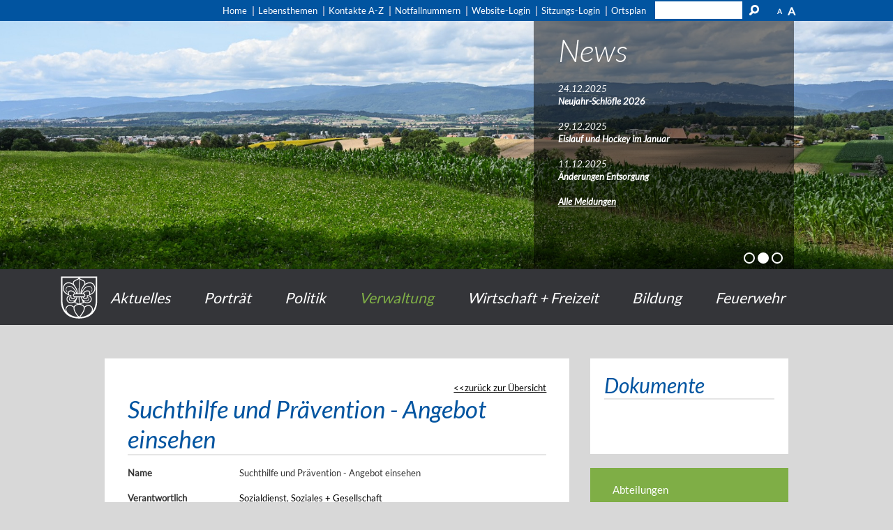

--- FILE ---
content_type: text/css
request_url: https://ortsplan.talus.ch/Bibliothek/assets/leaflet-locatecontrol-0.27.0/css/locate-fa.css
body_size: 796
content:
@font-face {
  font-family: 'locate-fa';
  src: url('../font/locate-fa.eot?9201824');
  src: url('../font/locate-fa.eot?9201824#iefix') format('embedded-opentype'),
       url('../font/locate-fa.woff?9201824') format('woff'),
       url('../font/locate-fa.ttf?9201824') format('truetype'),
       url('../font/locate-fa.svg?9201824#locate-fa') format('svg');
  font-weight: normal;
  font-style: normal;
}
/* Chrome hack: SVG is rendered more smooth in Windozze. 100% magic, uncomment if you need it. */
/* Note, that will break hinting! In other OS-es font will be not as sharp as it could be */
/*
@media screen and (-webkit-min-device-pixel-ratio:0) {
  @font-face {
    font-family: 'locate-fa';
    src: url('../font/locate-fa.svg?9201824#locate-fa') format('svg');
  }
}
*/

 [class^="icon-"]:before, [class*=" icon-"]:before {
  font-family: "locate-fa";
  font-style: normal;
  font-weight: normal;
  speak: none;

  display: inline-block;
  text-decoration: inherit;
  width: 1em;
  margin-right: .2em;
  text-align: center;
  /* opacity: .8; */

  /* For safety - reset parent styles, that can break glyph codes*/
  font-variant: normal;
  text-transform: none;

  /* fix buttons height, for twitter bootstrap */
  line-height: 1em;

  /* Animation center compensation - margins should be symmetric */
  /* remove if not needed */
  margin-left: .2em;

  /* you can be more comfortable with increased icons size */
  /* font-size: 120%; */

  /* Uncomment for 3D effect */
  /* text-shadow: 1px 1px 1px rgba(127, 127, 127, 0.3); */
}

.icon-location:before { content: '\e802'; } /* '' */
.icon-direction:before { content: '\e800'; } /* '' */
.icon-spinner:before { content: '\e801'; } /* '' */